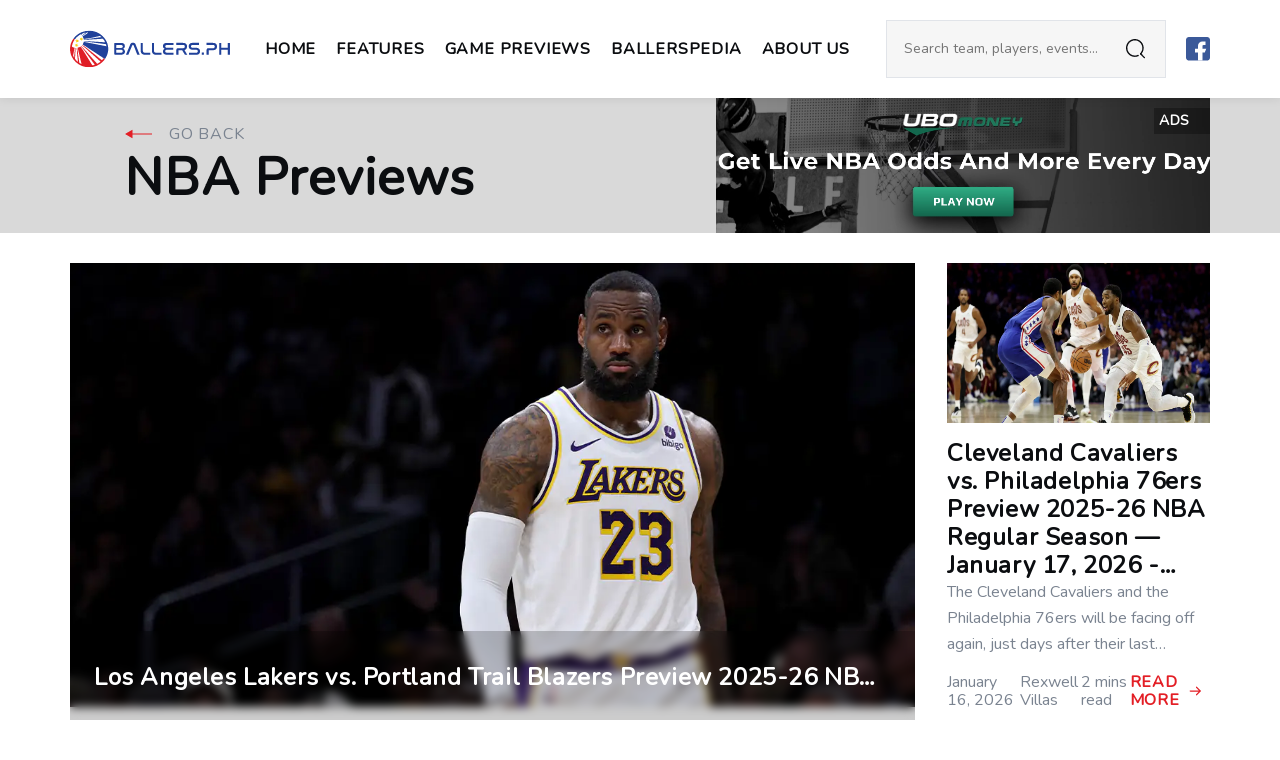

--- FILE ---
content_type: text/html; charset=UTF-8
request_url: https://ballers.ph/category/nba-previews/
body_size: 8639
content:
<!doctype html>
<html lang="en">

<head prefix="og:http://ogp.me/ns#" lang="en">
    <meta charset="utf-8">
    <meta name="viewport" content="width=device-width, initial-scale=1.0, maximum-scale=1.0, user-scalable=0">
    <meta http-equiv="X-UA-Compatible" content="IE=edge">
    <title>Category: NBA Previews &#x2d; BALLERS.PH</title>

<!-- The SEO Framework by Sybre Waaijer -->
<meta property="og:image" content="https://ballers.ph/wp-content/uploads/2020/06/favicon.png" />
<meta property="og:image:width" content="512" />
<meta property="og:image:height" content="500" />
<meta property="og:locale" content="en_GB" />
<meta property="og:type" content="website" />
<meta property="og:title" content="Category: NBA Previews" />
<meta property="og:url" content="https://ballers.ph/category/nba-previews/" />
<meta property="og:site_name" content="BALLERS.PH" />
<meta name="twitter:card" content="summary_large_image" />
<meta name="twitter:title" content="Category: NBA Previews" />
<meta name="twitter:image" content="https://ballers.ph/wp-content/uploads/2020/06/favicon.png" />
<meta name="twitter:image:width" content="512" />
<meta name="twitter:image:height" content="500" />
<link rel="canonical" href="https://ballers.ph/category/nba-previews/" />
<link rel="next" href="https://ballers.ph/category/nba-previews/page/2/" />
<!-- / The SEO Framework by Sybre Waaijer | 4.05ms meta | 2.05ms boot -->

<link rel='dns-prefetch' href='//s.w.org' />
<link rel="alternate" type="application/rss+xml" title="BALLERS.PH &raquo; NBA Previews Category Feed" href="https://ballers.ph/category/nba-previews/feed/" />
		<script type="text/javascript">
			window._wpemojiSettings = {"baseUrl":"https:\/\/s.w.org\/images\/core\/emoji\/13.1.0\/72x72\/","ext":".png","svgUrl":"https:\/\/s.w.org\/images\/core\/emoji\/13.1.0\/svg\/","svgExt":".svg","source":{"concatemoji":"https:\/\/ballers.ph\/wp-includes\/js\/wp-emoji-release.min.js?ver=5.8.11"}};
			!function(e,a,t){var n,r,o,i=a.createElement("canvas"),p=i.getContext&&i.getContext("2d");function s(e,t){var a=String.fromCharCode;p.clearRect(0,0,i.width,i.height),p.fillText(a.apply(this,e),0,0);e=i.toDataURL();return p.clearRect(0,0,i.width,i.height),p.fillText(a.apply(this,t),0,0),e===i.toDataURL()}function c(e){var t=a.createElement("script");t.src=e,t.defer=t.type="text/javascript",a.getElementsByTagName("head")[0].appendChild(t)}for(o=Array("flag","emoji"),t.supports={everything:!0,everythingExceptFlag:!0},r=0;r<o.length;r++)t.supports[o[r]]=function(e){if(!p||!p.fillText)return!1;switch(p.textBaseline="top",p.font="600 32px Arial",e){case"flag":return s([127987,65039,8205,9895,65039],[127987,65039,8203,9895,65039])?!1:!s([55356,56826,55356,56819],[55356,56826,8203,55356,56819])&&!s([55356,57332,56128,56423,56128,56418,56128,56421,56128,56430,56128,56423,56128,56447],[55356,57332,8203,56128,56423,8203,56128,56418,8203,56128,56421,8203,56128,56430,8203,56128,56423,8203,56128,56447]);case"emoji":return!s([10084,65039,8205,55357,56613],[10084,65039,8203,55357,56613])}return!1}(o[r]),t.supports.everything=t.supports.everything&&t.supports[o[r]],"flag"!==o[r]&&(t.supports.everythingExceptFlag=t.supports.everythingExceptFlag&&t.supports[o[r]]);t.supports.everythingExceptFlag=t.supports.everythingExceptFlag&&!t.supports.flag,t.DOMReady=!1,t.readyCallback=function(){t.DOMReady=!0},t.supports.everything||(n=function(){t.readyCallback()},a.addEventListener?(a.addEventListener("DOMContentLoaded",n,!1),e.addEventListener("load",n,!1)):(e.attachEvent("onload",n),a.attachEvent("onreadystatechange",function(){"complete"===a.readyState&&t.readyCallback()})),(n=t.source||{}).concatemoji?c(n.concatemoji):n.wpemoji&&n.twemoji&&(c(n.twemoji),c(n.wpemoji)))}(window,document,window._wpemojiSettings);
		</script>
		<style type="text/css">
img.wp-smiley,
img.emoji {
	display: inline !important;
	border: none !important;
	box-shadow: none !important;
	height: 1em !important;
	width: 1em !important;
	margin: 0 .07em !important;
	vertical-align: -0.1em !important;
	background: none !important;
	padding: 0 !important;
}
</style>
	<link rel='stylesheet' id='wp-block-library-css'  href='https://ballers.ph/wp-includes/css/dist/block-library/style.min.css?ver=5.8.11' type='text/css' media='all' />
<link rel='stylesheet' id='sage/main.css-css'  href='https://ballers.ph/wp-content/themes/ballers-reskin/dist/styles/main.css' type='text/css' media='all' />
<script type='text/javascript' src='https://ballers.ph/wp-includes/js/jquery/jquery.min.js?ver=3.6.0' id='jquery-core-js'></script>
<script type='text/javascript' src='https://ballers.ph/wp-includes/js/jquery/jquery-migrate.min.js?ver=3.3.2' id='jquery-migrate-js'></script>
<link rel="https://api.w.org/" href="https://ballers.ph/wp-json/" /><link rel="alternate" type="application/json" href="https://ballers.ph/wp-json/wp/v2/categories/8" /><link rel="EditURI" type="application/rsd+xml" title="RSD" href="https://ballers.ph/xmlrpc.php?rsd" />
<link rel="wlwmanifest" type="application/wlwmanifest+xml" href="https://ballers.ph/wp-includes/wlwmanifest.xml" /> 
<!-- HFCM by 99 Robots - Snippet # 1: FB ad tracking -->
<meta name="facebook-domain-verification" content="gvioijmzo8glljbcq5rawj59jmd0on" />
<!-- /end HFCM by 99 Robots -->

<!-- Meta Pixel Code -->
<script type='text/javascript'>
!function(f,b,e,v,n,t,s){if(f.fbq)return;n=f.fbq=function(){n.callMethod?
n.callMethod.apply(n,arguments):n.queue.push(arguments)};if(!f._fbq)f._fbq=n;
n.push=n;n.loaded=!0;n.version='2.0';n.queue=[];t=b.createElement(e);t.async=!0;
t.src=v;s=b.getElementsByTagName(e)[0];s.parentNode.insertBefore(t,s)}(window,
document,'script','https://connect.facebook.net/en_US/fbevents.js?v=next');
</script>
<!-- End Meta Pixel Code -->

      <script type='text/javascript'>
        var url = window.location.origin + '?ob=open-bridge';
        fbq('set', 'openbridge', '1502726613219483', url);
      </script>
    <script type='text/javascript'>fbq('init', '1502726613219483', {}, {
    "agent": "wordpress-5.8.11-3.0.13"
})</script><script type='text/javascript'>
    fbq('track', 'PageView', []);
  </script>
<!-- Meta Pixel Code -->
<noscript>
<img height="1" width="1" style="display:none" alt="fbpx"
src="https://www.facebook.com/tr?id=1502726613219483&ev=PageView&noscript=1" />
</noscript>
<!-- End Meta Pixel Code -->
<link rel="icon" href="https://ballers.ph/wp-content/uploads/2020/06/favicon-150x150.png" sizes="32x32" />
<link rel="icon" href="https://ballers.ph/wp-content/uploads/2020/06/favicon.png" sizes="192x192" />
<link rel="apple-touch-icon" href="https://ballers.ph/wp-content/uploads/2020/06/favicon.png" />
<meta name="msapplication-TileImage" content="https://ballers.ph/wp-content/uploads/2020/06/favicon.png" />

    <link href="https://fonts.googleapis.com/css2?family=Nunito&family=Oswald:wght@400;500;600&display=swap"
        rel="stylesheet">

    

    
                    <script async src="https://www.googletagmanager.com/gtag/js?id=G-ZFEP1L4PSV"></script>
<script>
  window.dataLayer = window.dataLayer || [];
  function gtag(){dataLayer.push(arguments);}
  gtag('js', new Date());
  gtag('config', 'G-ZFEP1L4PSV');
</script>
        
    
    <link rel="stylesheet" type="text/css" href="https://cdn.jsdelivr.net/npm/slick-carousel@1.8.1/slick/slick.css" />
    <link rel="stylesheet" type="text/css"
        href="https://cdn.jsdelivr.net/npm/slick-carousel@1.8.1/slick/slick-theme.css" />
    <script src="https://code.jquery.com/jquery-3.6.4.min.js"></script>
    <script type="text/javascript" src="https://cdn.jsdelivr.net/npm/slick-carousel@1.8.1/slick/slick.min.js"></script>

    <script>
        $(document).ready(function() {
            $(".carousel").slick({
                slidesToShow: 3,
                dots: true,
                autoplay: true,
                autoplaySpeed: 3000,
                centerMode: true,
                infinite: true,
                centerPadding: "0",
                prevArrow: '<button class="slick-prev" aria-label="Previous" type="button"><img src="https://ballers.ph/wp-content/themes/ballers-reskin/dist/images/icons/left-arrow.svg" alt="Left arrow" /></button>',
                nextArrow: '<button class="slick-next" aria-label="Next" type="button"><img src="https://ballers.ph/wp-content/themes/ballers-reskin/dist/images/icons/right-arrow.svg" alt="Right arrow" /></button>',
            });

            $(".carousel-mobile").slick({
                slidesToShow: 1,
                dots: true,
                autoplay: true,
                autoplaySpeed: 3000,
                centerMode: true,
                infinite: true,
                centerPadding: "0",
                prevArrow: '<button class="slick-prev" aria-label="Previous" type="button"><img src="https://ballers.ph/wp-content/themes/ballers-reskin/dist/images/icons/left-arrow.svg" alt="Left arrow" /></button>',
                nextArrow: '<button class="slick-next" aria-label="Next" type="button"><img src="https://ballers.ph/wp-content/themes/ballers-reskin/dist/images/icons/right-arrow.svg" alt="Right arrow" /></button>',
            });
        
            $('.remote-prev').click(function() {
                $('.carousel').slick('slickPrev');
            });
            $('.remote-next').click(function() {
                $('.carousel').slick('slickNext');
            });
            var $firstSlide = $('#content .type-slides').first().addClass("first-type-slide");
        });
    </script>

</head>

<body class="archive category category-nba-previews category-8 app-data index-data archive-data category-data category-8-data category-nba-previews-data">

    <div id="fb-root"></div>

    
    <header class="header">
    <div class="header-container">
        <div class="header-left">

            <a class="brand" href="https://ballers.ph">
                <img src="https://ballers.ph/wp-content/themes/ballers-reskin/dist//images/ballers-logo.svg" alt="Site Logo">
            </a>

            <div class="header-collapse">
                <ul id="menu-header" class="header-menu"><li id="menu-item-20" class="menu-item menu-item-type-post_type menu-item-object-page menu-item-home menu-item-20"><a href="https://ballers.ph/">Home</a></li>
<li id="menu-item-21" class="menu-item menu-item-type-taxonomy menu-item-object-category menu-item-21"><a href="https://ballers.ph/category/features/">Features</a></li>
<li id="menu-item-30945" class="menu-item menu-item-type-post_type menu-item-object-page menu-item-30945"><a href="https://ballers.ph/game-previews/">Game Previews</a></li>
<li id="menu-item-29627" class="menu-item menu-item-type-taxonomy menu-item-object-category menu-item-29627"><a href="https://ballers.ph/category/ballerspedia/">Ballerspedia</a></li>
<li id="menu-item-25" class="menu-item menu-item-type-post_type menu-item-object-page menu-item-25"><a href="https://ballers.ph/about-us/">ABOUT US</a></li>
</ul><ul id="menu-social" class="social-icons"><li id="menu-item-14" class="menu-item menu-item-type-custom menu-item-object-custom menu-item-14"><a href="https://www.facebook.com/BallersPH/"><img src="https://ballers.ph/wp-content/uploads/2020/06/fb.svg" /></a></li>
</ul>
                <div class="header-subs">

                    <h5></h5>

                    <p></p>

                    
                </div>
            </div>

        </div>

        <div class="header-right">

            <form class="header-search" role="search" autocomplete="off" method="get" id="searchform" action="/" >

	<label class="headerSearch"></label>

	<div class="input-search">
		<input class="input input-light" type="text" value="" name="s" placeholder="Search team, players, events..." required="required" />

		<button type="submit"></button>
	</div>

	<label class="headerSearchClose close"></label>

</form>
            <ul id="menu-social-1" class="social-icons"><li class="menu-item menu-item-type-custom menu-item-object-custom menu-item-14"><a href="https://www.facebook.com/BallersPH/"><img src="https://ballers.ph/wp-content/uploads/2020/06/fb.svg" /></a></li>
</ul>
            <button class="header-toggle">
                <span></span>
                <span></span>
                <span></span>
            </button>

        </div>

    </div>
</header>

    <div id="content">
        <div class="header-relative-container"></div>
            <section class="category-top">
        <div class="category-top-wrapper">
            <div class="category-top-content-left">
            <a class="back" href="https://ballers.ph" title="">
                GO BACK
            </a>
            <h1>NBA Previews</h1>
            </div>
            <div class="category-top-content-right">
            <div id="ad_5501_184" class="adv adv-default">

    
    <style>
        #ad_5501_184 {

            
        }
    </style>

    <mark>ADS</mark>

    <a href="https://www.ubomoney.com" target="_blank">
        <picture class='lazy'><data-src media="(max-width: 576px)" srcset="https://ballers.ph/wp-content/uploads/2020/06/m33.png"></data-src><data-img src="https://ballers.ph/wp-content/uploads/2020/06/m1.png"></data-img></picture>    </a>

</div>
                </div>
        </div>
    </section>

    <section class="category-top-mobile">
        <h1>NBA Previews</h1>
    </section>

    <section class="category-content">
        <div class="container">
                            <div class="posts-list type-grid3">
                                            
                        
                      
                                               
                       
                                                                                       
                                                                                       
                                                                                       
                                                                                       
                                                                           
                       
                        

                        
                        
                        <article class="posts-list__article">
    <a href="https://ballers.ph/nba-previews/los-angeles-lakers-vs-portland-trail-blazers-preview-2025-26-nba-regular-season-january-18-2026/" title="">
    <figure class="triagle">
        
        <img class="lazy" data-src="https://ballers.ph/wp-content/webp-express/webp-images/doc-root/wp-content/uploads/2024/01/lbj20.jpg.webp">
        
    </figure>

    <div class="posts-list__article-content">

                    <div class="posts-list__article-content__below">
                <h3>Los Angeles Lakers vs. Portland Trail Blazers Preview 2025-26 NBA Regular Season — January 18, 2026 - <time>January 17, 2026</time></h3>
                <p class='content-excerpt'>The Los Angeles Lakers and the Portland Trail Blazers are 1-1 in their series this season. Portland won the first meeting, 122-108, in Los Angeles, while the Lakers beat the Blazers in Portland in the second encounter, 123-115. The winner of their matchup this Sunday decides who takes that series. Check out our preview of</p>
                <div class="meta-details">
                    <div><time>January 17, 2026</time></div>
                    <div>Rexwell Villas</div>
                    <div>2 mins read</div>
                    <span class="read-more">READ MORE</span>
                </div>
            </div>
        
    </div>
</a>
</article>
                        

                        
                                                
                                            
                        
                      
                                               
                       
                                                                                       
                                                                                       
                                                                                       
                                                                                       
                                                                           
                       
                        

                        
                        
                        <article class="posts-list__article">
    <a href="https://ballers.ph/nba-previews/cleveland-cavaliers-vs-philadelphia-76ers-preview-2025-26-nba-regular-season-january-17-2026/" title="">
    <figure class="triagle">
        
        <img class="lazy" data-src="https://ballers.ph/wp-content/webp-express/webp-images/doc-root/wp-content/uploads/2026/01/Donovan-Mitchell-vs.-76ers.jpg.webp">
        
    </figure>

    <div class="posts-list__article-content">

                    <div class="posts-list__article-content__below">
                <h3>Cleveland Cavaliers vs. Philadelphia 76ers Preview 2025-26 NBA Regular Season — January 17, 2026 - <time>January 16, 2026</time></h3>
                <p class='content-excerpt'>The Cleveland Cavaliers and the Philadelphia 76ers will be facing off again, just days after their last meeting. Check out our preview of this contest below. Catch this game live on Saturday, January 17, 2026 at 8:00 AM, Manila time Away: Cleveland Cavaliers (23-19, 9-9 Away) Projected Starting Five: Jaylon Tyson Donovan Mitchell De&#8217;Andre Hunter</p>
                <div class="meta-details">
                    <div><time>January 16, 2026</time></div>
                    <div>Rexwell Villas</div>
                    <div>2 mins read</div>
                    <span class="read-more">READ MORE</span>
                </div>
            </div>
        
    </div>
</a>
</article>
                        

                        
                                                
                                            
                        
                      
                                               
                       
                                                                                            <div class="injected-ads-mobile hide-mobile" >
                                  <article class="posts-list__article itsAd">
    <div id="ad_57_484" class="adv adv-default">

    
    <style>
        #ad_57_484 {

            
        }
    </style>

    <mark>ADS</mark>

    <a href="https://www.ubomoney.com" target="_blank">
        <picture class='lazy'><data-src media="(max-width: 576px)" srcset="https://ballers.ph/wp-content/uploads/2020/06/m11.png"></data-src><data-img src="https://ballers.ph/wp-content/uploads/2020/06/fr.png"></data-img></picture>    </a>

</div>
</article>
                                </div>
                                
                                                           
                                                                                       
                                                                                       
                                                                                       
                                                                           
                       
                        

                        
                        
                        <article class="posts-list__article">
    <a href="https://ballers.ph/nba-previews/minnesota-timberwolves-vs-houston-rockets-2025-26-nba-regular-season-preview-january-17-2026/" title="">
    <figure class="triagle">
        
        <img class="lazy" data-src="https://ballers.ph/wp-content/webp-express/webp-images/doc-root/wp-content/uploads/2026/01/Kevin-Durant-vs-Timberwolves.jpg.webp">
        
    </figure>

    <div class="posts-list__article-content">

                    <div class="posts-list__article-content__below">
                <h3>Minnesota Timberwolves vs. Houston Rockets 2025-26 NBA Regular Season Preview — January 17, 2026 - <time>January 16, 2026</time></h3>
                <p class='content-excerpt'>The thriving Minnesota Timberwolves hope to remain hot as they visit the slumping Houston Rockets, who are still without Alperen Sengun. AWAY: Minnesota Timberwolves (10-8, 5-5 ROAD) Projected starting five: Donte DiVincenzo Bones Hyland / Anthony Edwards (out) Jaden McDaniels Julius Randle Rudy Gobert Minnesota enters this matchup riding serious momentum, having won six of</p>
                <div class="meta-details">
                    <div><time>January 16, 2026</time></div>
                    <div>JE Yaranon</div>
                    <div>2 mins read</div>
                    <span class="read-more">READ MORE</span>
                </div>
            </div>
        
    </div>
</a>
</article>
                        

                        
                                                
                                            
                        
                      
                                               
                       
                                                                                       
                                                                                       
                                                                                       
                                                                                       
                                                                           
                       
                        

                        
                        
                        <article class="posts-list__article">
    <a href="https://ballers.ph/nba-previews/new-york-knicks-vs-golden-state-warriors-2025-26-nba-regular-season-preview-january-16-2026/" title="">
    <figure class="triagle">
        
        <img class="lazy" data-src="https://ballers.ph/wp-content/webp-express/webp-images/doc-root/wp-content/uploads/2026/01/Stephen-Curry-vs-Deuce-McBride.jpg.webp">
        
    </figure>

    <div class="posts-list__article-content">

                    <div class="posts-list__article-content__below">
                <h3>New York Knicks vs. Golden State Warriors 2025-26 NBA Regular Season Preview — January 16, 2026 - <time>January 15, 2026</time></h3>
                <p class='content-excerpt'>The New York Knicks and the Golden State Warriors will square off this Friday for an East vs. West clash at Chase Center in San Francisco. Check out our preview of this matchup below. Catch this game live on Friday, January 16, 2026 at 11:00 AM, Manila time Away: New York Knicks (25-15, 8-11 Away)</p>
                <div class="meta-details">
                    <div><time>January 15, 2026</time></div>
                    <div>Rexwell Villas</div>
                    <div>2 mins read</div>
                    <span class="read-more">READ MORE</span>
                </div>
            </div>
        
    </div>
</a>
</article>
                        

                        
                                                
                                            
                        
                      
                                               
                       
                                                                                       
                                                                                            <div class="injected-ads-mobile hide-mobile" >
                                  <article class="posts-list__article itsAd">
    <div id="ad_5543_644" class="adv adv-subs">

    
    <style>
        #ad_5543_644 {

            background-color: #fff;
border: 1px solid #E1E4E9;
margin-top: 30px;
        }
    </style>

    <div class="adv-subs__wrapper">

        
            
                
                                    
                    <style >

#img55430 {
	position: absolute;
left: 0;
bottom: 0;
max-width: 330px;
}

</style>


<style media="(max-width: 1280px)">

#img55430 {
	display: none;
}

</style>


                    <img id="img55430" src="https://ballers.ph/wp-content/webp-express/webp-images/doc-root/wp-content/uploads/2020/07/1111-1.png.webp" alt="">
                                    
                    <style >

#img55431 {
	position: absolute;
right: 20px;
bottom: 34px;
max-width: 240px;
}

</style>


<style media="(max-width: 1280px)">

#img55431 {
	right: 50%;
bottom: 100%;
transform: translate(50%, 50%);
max-width: 100px;
}

</style>


                    <img id="img55431" src="https://ballers.ph/wp-content/webp-express/webp-images/doc-root/wp-content/uploads/2020/06/plane.png.webp" alt="">
                
                    
        <div class="adv-subs__content">
            <h3>SUBSCRIBE TO NEWSLETTER</h3>
            <p>Get notified about the latest stories from BALLERS.PH</p>
            
	<section id="yikes-mailchimp-container-1" class="yikes-mailchimp-container yikes-mailchimp-container-1">
				<form id="blue-1" class="yikes-easy-mc-form yikes-easy-mc-form-1" method="POST" data-attr-form-id="1">

													<label for="yikes-easy-mc-form-1-EMAIL"  class="EMAIL-label yikes-mailchimp-field-required">

										<!-- dictate label visibility -->
										
										<!-- Description Above -->
										
										<input id="yikes-easy-mc-form-1-EMAIL"  name="EMAIL"  placeholder="your@gmail.com"  class="yikes-easy-mc-email input input-sm input-light field-no-label"  required="required" type="email"  value="">

										<!-- Description Below -->
										
									</label>
									
				<!-- Honeypot Trap -->
				<input type="hidden" name="yikes-mailchimp-honeypot" id="yikes-mailchimp-honeypot-1" value="">

				<!-- List ID -->
				<input type="hidden" name="yikes-mailchimp-associated-list-id" id="yikes-mailchimp-associated-list-id-1" value="4cd2c7c44f">

				<!-- The form that is being submitted! Used to display error/success messages above the correct form -->
				<input type="hidden" name="yikes-mailchimp-submitted-form" id="yikes-mailchimp-submitted-form-1" value="1">

				<!-- Submit Button -->
				<button type="submit" class="yikes-easy-mc-submit-button yikes-easy-mc-submit-button-1 btn btn-primary btn btn-solid__blue"> <span class="yikes-mailchimp-submit-button-span-text">SUBSCRIBE</span></button>				<!-- Nonce Security Check -->
				<input type="hidden" id="yikes_easy_mc_new_subscriber_1" name="yikes_easy_mc_new_subscriber" value="816b9b806e">
				<input type="hidden" name="_wp_http_referer" value="/category/nba-previews/" />				
			</form>
			<!-- Mailchimp Form generated by Easy Forms for Mailchimp v6.8.4 (https://wordpress.org/plugins/yikes-inc-easy-mailchimp-extender/) -->

			</section>
	        </div>
    </div>
</div>
</article>
                                </div>
                                
                                                           
                                                                                       
                                                                                       
                                                                           
                       
                        

                        
                        
                        <article class="posts-list__article">
    <a href="https://ballers.ph/nba-previews/denver-nuggets-vs-dallas-mavericks-2025-26-nba-regular-season-preview-january-15-2026/" title="">
    <figure class="triagle">
        
        <img class="lazy" data-src="https://ballers.ph/wp-content/webp-express/webp-images/doc-root/wp-content/uploads/2023/08/jmc.jpg.webp">
        
    </figure>

    <div class="posts-list__article-content">

                    <div class="posts-list__article-content__below">
                <h3>Denver Nuggets vs. Dallas Mavericks 2025-26 NBA Regular Season Preview — January 15, 2026 - <time>January 14, 2026</time></h3>
                <p class='content-excerpt'>The Denver Nuggets hope to avoid a third defeat in the hands of the rebuilding Dallas Mavericks, and they’ll have to do it without Nikola Jokic. Catch the game tomorrow at 10:30 AM, Manila time. AWAY: Denver Nuggets (27-13, 16-7 AWAY) Projected starting five: Jamal Murray Tim Hardaway Jr. Spencer Jones Peyton Watson Zeke Nnaji</p>
                <div class="meta-details">
                    <div><time>January 14, 2026</time></div>
                    <div>JE Yaranon</div>
                    <div>2 mins read</div>
                    <span class="read-more">READ MORE</span>
                </div>
            </div>
        
    </div>
</a>
</article>
                        

                        
                                                
                                            
                        
                      
                                               
                       
                                                                                       
                                                                                       
                                                                                       
                                                                                       
                                                                           
                       
                        

                        
                        
                        <article class="posts-list__article">
    <a href="https://ballers.ph/nba-previews/atlanta-hawks-vs-los-angeles-lakers-preview-2025-26-nba-regular-season-january-14-2026/" title="">
    <figure class="triagle">
        
        <img class="lazy" data-src="https://ballers.ph/wp-content/webp-express/webp-images/doc-root/wp-content/uploads/2026/01/Bronny-James-Lakers.jpg.webp">
        
    </figure>

    <div class="posts-list__article-content">

                    <div class="posts-list__article-content__below">
                <h3>Atlanta Hawks vs. Los Angeles Lakers Preview 2025-26 NBA Regular Season — January 14, 2026 - <time>January 13, 2026</time></h3>
                <p class='content-excerpt'>The Atlanta Hawks visit the Los Angeles Lakers for an intriguing matchup in La La Land this Wednesday. Check out our preview of this game below. Catch this game live on Wednesday, January 14, 2026 at 11:30 AM, Manila time Away: Atlanta Hawks (20-21, 13-10 Away) Projected Starting Five: Dyson Daniels Nickeil Alexander-Walker Zaccharie Risacher</p>
                <div class="meta-details">
                    <div><time>January 13, 2026</time></div>
                    <div>Rexwell Villas</div>
                    <div>2 mins read</div>
                    <span class="read-more">READ MORE</span>
                </div>
            </div>
        
    </div>
</a>
</article>
                        

                        
                                                
                                    </div>
            
            
            <ul class='page-numbers'>
	<li><span aria-current="page" class="page-numbers current">01</span></li>
	<li><a class="page-numbers" href="https://ballers.ph/category/nba-previews/page/2/">02</a></li>
	<li><a class="page-numbers" href="https://ballers.ph/category/nba-previews/page/3/">03</a></li>
	<li><span class="page-numbers dots">&hellip;</span></li>
	<li><a class="page-numbers" href="https://ballers.ph/category/nba-previews/page/240/">240</a></li>
</ul>

        </div>
    </section>

    <section class="block-ad">
        <div class="container-ads pre-footer-ad" >
            <div id="ad_5501_323" class="adv adv-default">

    
    <style>
        #ad_5501_323 {

            
        }
    </style>

    <mark>ADS</mark>

    <a href="https://www.ubomoney.com" target="_blank">
        <picture class='lazy'><data-src media="(max-width: 576px)" srcset="https://ballers.ph/wp-content/uploads/2020/06/m33.png"></data-src><data-img src="https://ballers.ph/wp-content/uploads/2020/06/m1.png"></data-img></picture>    </a>

</div>
            </div>
    </section>


    </div>

    
           
        <div id="ad_6628_805" class="adv-bottom">

        <style type="text/css" media="only screen and (min-width: 800px)">
                        #ad_6628_805 {
                            display: none;
                        }
                    </style>
                                                                    <style type="text/css" media="only screen and (max-width: 800px) and (min-width: 576px)">
                        #ad_6628_805 {
                            display: none;
                        }
                    </style>
                                        

        <button class="toggleFixAdv">
            <label></label>
        </button>

        <div id="ad_6628_600" class="adv adv-default">

    <style type="text/css" media="only screen and (min-width: 800px)">
                        #ad_6628_600 {
                            display: none;
                        }
                    </style>
                                                                    <style type="text/css" media="only screen and (max-width: 800px) and (min-width: 576px)">
                        #ad_6628_600 {
                            display: none;
                        }
                    </style>
                                        

    <style>
        #ad_6628_600 {

            
        }
    </style>

    <mark>ADS</mark>

    <a href="https://ubomoney.info/bph1" target="_blank">
        <picture class='lazy'><data-src media="(max-width: 800px)" srcset="https://ballers.ph/wp-content/uploads/2020/07/mobilefreeze3.jpg"></data-src><data-src media="(max-width: 576px)" srcset="https://ballers.ph/wp-content/uploads/2020/07/mobilefreeze3.jpg"></data-src><data-img src="https://ballers.ph/wp-content/uploads/2020/07/mobilefreeze3.jpg"></data-img></picture>    </a>

</div>
    
    </div>

<footer class="footer-v2">
    <div class="max-width-wrapper">
    <img src="https://ballers.ph/wp-content/themes/ballers-reskin/dist/images/ballers-footer-white-logo.png" class="footer-logo" alt="Baller Logo White" />
    </div>
    <div class="footer-content-wrapper" style=" display: flex; flex-direction: column">
        <div class="nav-newsletter"style="display: flex; justify-content: space-between; width: 100%">
            <div class="nav-wrapper">
            <p class="nav-title">NAVIGATION</p>
            <div class="navigation-menu">
                <a href="/" class="navigation-menu-item">HOME</a>
               <a href="/category/features" class="navigation-menu-item">FEATURES</a>
               <a href="/category/esports" class="navigation-menu-item">ESPORTS</a>
            </div>
            <div class="navigation-menu">
               <a href="/category/nba-previews"  class="navigation-menu-item">NBA PREVIEWS</a>
                <a href="/category/pba-previews"  class="navigation-menu-item">PBA PREVIEWS</a>
                <a href="/about-us"  class="navigation-menu-item">ABOUT US</a>
            </div>
        </div>
        
        <div class="newsletter-cta">
            <p class="newsletter-title">SUBSCRIBE TO OUR NEWSLETTER</p>
            <form action="#" method="post" class="subscribe-form">
                <input type="email" id="email" name="email" required placeholder="your@gmail.com" />
                <button type="submit">Subscribe</button>
            </form>
        </div>
        </div>
        <div class="sub-footer">
        <a href="https://www.facebook.com/BallersPH/">
        <img  class="fb-logo"  src="https://ballers.ph/wp-content/themes/ballers-reskin/dist/images/icons/fb.svg" />
        </a>
        <p class="subtext">Privacy Policy &middot; Terms of use</p>
        <p class="subtext-2">
            © 2023 ballers ph. All rights reserved - <a href="/cdn-cgi/l/email-protection" class="__cf_email__" data-cfemail="debdb1b0aabfbdaa9ebcbfb2b2bbacadf0aeb6">[email&#160;protected]</a>
        </p>
    </div>
        </div>
       
    </div>

</footer>
       
    
        <!-- Meta Pixel Event Code -->
    <script data-cfasync="false" src="/cdn-cgi/scripts/5c5dd728/cloudflare-static/email-decode.min.js"></script><script type='text/javascript'>
        document.addEventListener( 'wpcf7mailsent', function( event ) {
        if( "fb_pxl_code" in event.detail.apiResponse){
          eval(event.detail.apiResponse.fb_pxl_code);
        }
      }, false );
    </script>
    <!-- End Meta Pixel Event Code -->
    <div id='fb-pxl-ajax-code'></div><link rel='stylesheet' id='yikes-inc-easy-mailchimp-public-styles-css'  href='https://ballers.ph/wp-content/plugins/yikes-inc-easy-mailchimp-extender/public/css/yikes-inc-easy-mailchimp-extender-public.min.css?ver=5.8.11' type='text/css' media='all' />
<script type='text/javascript' id='sage/main.js-js-extra'>
/* <![CDATA[ */
var resources_ajax = {"ajax_url":"https:\/\/ballers.ph\/wp-admin\/admin-ajax.php","post":"38244"};
/* ]]> */
</script>
<script type='text/javascript' src='https://ballers.ph/wp-content/themes/ballers-reskin/dist/scripts/main.js' id='sage/main.js-js'></script>
<script type='text/javascript' src='https://ballers.ph/wp-includes/js/wp-embed.min.js?ver=5.8.11' id='wp-embed-js'></script>
<script type='text/javascript' id='yikes-easy-mc-ajax-js-extra'>
/* <![CDATA[ */
var yikes_mailchimp_ajax = {"ajax_url":"https:\/\/ballers.ph\/wp-admin\/admin-ajax.php","page_data":"38218","interest_group_checkbox_error":"This field is required.","preloader_url":"https:\/\/ballers.ph\/wp-content\/plugins\/yikes-inc-easy-mailchimp-extender\/includes\/images\/ripple.svg","loading_dots":"https:\/\/ballers.ph\/wp-content\/plugins\/yikes-inc-easy-mailchimp-extender\/includes\/images\/bars.svg","ajax_security_nonce":"8b7e5bd586","feedback_message_placement":"before"};
/* ]]> */
</script>
<script type='text/javascript' src='https://ballers.ph/wp-content/plugins/yikes-inc-easy-mailchimp-extender/public/js/yikes-mc-ajax-forms.min.js?ver=6.8.4' id='yikes-easy-mc-ajax-js'></script>
<script type='text/javascript' id='form-submission-helpers-js-extra'>
/* <![CDATA[ */
var form_submission_helpers = {"ajax_url":"https:\/\/ballers.ph\/wp-admin\/admin-ajax.php","preloader_url":"https:\/\/ballers.ph\/wp-admin\/images\/wpspin_light.gif","countries_with_zip":{"US":"US","GB":"GB","CA":"CA","IE":"IE","CN":"CN","IN":"IN","AU":"AU","BR":"BR","MX":"MX","IT":"IT","NZ":"NZ","JP":"JP","FR":"FR","GR":"GR","DE":"DE","NL":"NL","PT":"PT","ES":"ES"},"page_data":"38218"};
/* ]]> */
</script>
<script type='text/javascript' src='https://ballers.ph/wp-content/plugins/yikes-inc-easy-mailchimp-extender/public/js/form-submission-helpers.min.js?ver=6.8.4' id='form-submission-helpers-js'></script>

<script defer src="https://static.cloudflareinsights.com/beacon.min.js/vcd15cbe7772f49c399c6a5babf22c1241717689176015" integrity="sha512-ZpsOmlRQV6y907TI0dKBHq9Md29nnaEIPlkf84rnaERnq6zvWvPUqr2ft8M1aS28oN72PdrCzSjY4U6VaAw1EQ==" data-cf-beacon='{"version":"2024.11.0","token":"6bf6398ea4bf4871a96e4219925e2c8a","r":1,"server_timing":{"name":{"cfCacheStatus":true,"cfEdge":true,"cfExtPri":true,"cfL4":true,"cfOrigin":true,"cfSpeedBrain":true},"location_startswith":null}}' crossorigin="anonymous"></script>
</body>

</html>

--- FILE ---
content_type: image/svg+xml
request_url: https://ballers.ph/wp-content/uploads/2020/06/fb.svg
body_size: -137
content:
<svg width="24" height="24" viewBox="0 0 24 24" fill="none" xmlns="http://www.w3.org/2000/svg">
<path d="M21 0H3C1.345 0 0 1.32193 0 2.94855V20.6399C0 22.2655 1.345 23.5884 3 23.5884H21C22.654 23.5884 24 22.2655 24 20.6399V2.94855C24 1.32193 22.654 0 21 0Z" fill="#3B5999"/>
<path d="M16.5 11.7942V8.84566C16.5 8.03186 17.172 8.10852 18 8.10852H19.5V4.42283H16.5C14.014 4.42283 12 6.40229 12 8.84566V11.7942H9V15.4799H12V23.5884H16.5V15.4799H18.75L20.25 11.7942H16.5Z" fill="white"/>
</svg>
